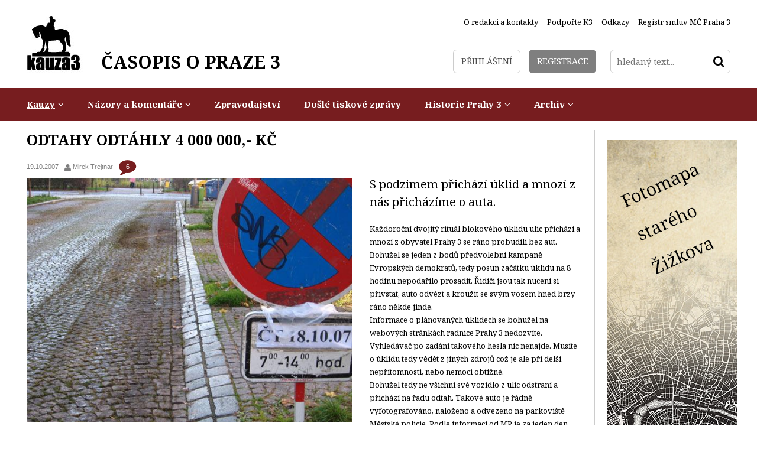

--- FILE ---
content_type: text/html
request_url: https://www.kauza3.cz/kauzy/kauza-doprava/odtahy-odtahly-4-000-000-kc.html
body_size: 7295
content:
<!DOCTYPE HTML>
<html itemscope itemtype="http://schema.org/Article"><head>
  <meta charset="UTF-8">
  <meta name="robots" content="all" />

  <link href="/styly/combine/classes.css~default.css~images.css~balicek.css~print.css~validationEngine.jquery.css" rel="stylesheet" type="text/css" media="all" />

	<link href='//fonts.googleapis.com/css?family=Noto+Serif:400,400italic,700,700italic&subset=latin,latin-ext' rel='stylesheet' type='text/css'>
  <link rel="stylesheet" type="text/css" href="/styly/font-awesome.css" />
  <link rel="stylesheet" type="text/css" href="/highslide/highslide.css" />
  <link href="//www.kauza3.czrss/canal.xml" rel="alternate" type="application/rss+xml" title="rss" />

  <meta name="keywords" content="článek, Odtahy odtáhly 4 000 000,- Kč" />
  <meta name="description" content="S podzimem přichází úklid a mnozí z nás přicházíme o auta." />
  	  <meta property="article:publisher" content="https://www.facebook.com/KAUZA3.cz" />
	  <meta property="article:author" content="https://www.facebook.com/KAUZA3.cz" />
    <meta name="author" content="Obcanske sdruzeni Kauza3.cz" />
 	<meta property="og:title" content="Odtahy odtáhly 4 000 000,- Kč" />
	<meta property="og:type" content="article" />
	<meta property="og:image" content="http://www.kauza3.cz/obrazek.php?id=34-15-6-2015.jpeg" />
	<meta property="og:description" content="S podzimem přichází úklid a mnozí z nás přicházíme o auta." />
	<meta itemprop="name" content="Odtahy odtáhly 4 000 000,- Kč" />
	<meta itemprop="image" content="http://www.kauza3.cz/obrazek.php?id=34-15-6-2015.jpeg" />
	<meta itemprop="description" content="S podzimem přichází úklid a mnozí z nás přicházíme o auta." /> 
 

  

  <script src="/admin/scripts/jquery-1.8.3.min.js"></script>
	<script src="/minify/scripts.js" type="text/javascript" charset="utf-8"></script>

  <title>Odtahy odtáhly 4 000 000,- Kč - KAUZA3: Praha 3, Žižkov, Vinohrady, Jarov</title>
<script type="text/javascript">
    hs.addSlideshow(
    {
        interval: 5000,
        repeat: false,
        useControls: true,
        fixedControls: 'fit',
        overlayOptions: 
        {
            opacity: .6,
            position: 'bottom center',
            hideOnMouseOut: true
        }
    });    
</script><!-- Facebook Pixel Code -->
<script>
!function(f,b,e,v,n,t,s)
{if(f.fbq)return;n=f.fbq=function(){n.callMethod?
n.callMethod.apply(n,arguments):n.queue.push(arguments)};
if(!f._fbq)f._fbq=n;n.push=n;n.loaded=!0;n.version='2.0';
n.queue=[];t=b.createElement(e);t.async=!0;
t.src=v;s=b.getElementsByTagName(e)[0];
s.parentNode.insertBefore(t,s)}(window,document,'script',
'https://connect.facebook.net/en_US/fbevents.js');
 fbq('init', '2022940561352481'); 
fbq('track', 'PageView');
</script>
<noscript>
 <img height="1" width="1" 
src="https://www.facebook.com/tr?id=2022940561352481&ev=PageView
&noscript=1"/>
</noscript>
<!-- End Facebook Pixel Code --></head>

<body class="xLayout">
<div id="fb-root"></div>
<script>(function(d, s, id) {
  var js, fjs = d.getElementsByTagName(s)[0];
  if (d.getElementById(id)) return;
  js = d.createElement(s); js.id = id;
  js.src = "//connect.facebook.net/cs_CZ/sdk.js#xfbml=1&version=v2.3";
  fjs.parentNode.insertBefore(js, fjs);
}(document, 'script', 'facebook-jssdk'));</script>
<div id="page">
<div id="base">


<!-- TOP -->
	<div class="header">
		<div class="header-in">
			<div class="logo">
				<a href="/" title="Úvodní stránka"><span><img src="/img/logo.png" alt="" title="" /></span><span>ČASOPIS O PRAZE 3</span></a>
			</div><!-- /logo -->

				<div class="topNav">
					<ul><li><a class="first"  href="/o-redakci-a-kontakty/" title="O redakci a kontakty"><span>O redakci a kontakty</span></a></li>
<li><a  href="/podporte-k3/" title="Podpořte K3"><span>Podpořte K3</span></a></li>
<li><a  href="/odkazy/" title="Odkazy"><span>Odkazy</span></a></li>
<li><a  href="http://portal.gov.cz/app/RejHledani/detail.jsp?RejstrikId=10013&dbid=eqkbt8g&search=Hledat&isg=true" onclick="return !window.open(this.href);" title="Registr smluv MČ Praha 3"><span>Registr smluv MČ Praha 3</span></a></li>
</ul>					
    		</div><!-- /topNav -->

			<div class="topCont">
				<div class="loginBox">
					
					<a href="/prihlaseni/" class="logBtn"><span>Přihlášení</span></a>
<a href="/registrace/" class="regBtn"><span>Registrace</span></a>
				</div><!-- /loginBox -->

				
				<form action="/vyhledavani/" id="search" class="search">
				<fieldset>
				  <input type="hidden" name="f_Act" value="Hledat" /><input name="f_hledane" placeholder="hledaný text..." type="text" size="25" value="" /><button type="submit"><i class="fa fa-search"></i><span>Hledat</span></button>
				</fieldset>
				</form>
			</div><!-- /topCont -->
		</div><!-- /headerIn -->
	</div><!-- /header --><!-- TOP - END -->

<!-- NAVIGACE -->
				<div class="menu">
					<div class="menu-in">
						<div id="menu">
<ul><li class="subex"><a href="/kauzy/" class="aktivni" title="Kauzy"><span>Kauzy</span></a><ul><li><a href="/kauzy/dobre-kauzy/" title="Dobré kauzy"><span>Dobré kauzy</span></a></li><li><a href="/kauzy/kauza-radnice/" title="Kauza radnice"><span>Kauza radnice</span></a></li><li><a href="/kauzy/kauza-akropolis/" title="Kauza Akropolis"><span>Kauza Akropolis</span></a></li><li><a href="/kauzy/kauza-stavby/" title="Kauza stavby"><span>Kauza stavby</span></a></li><li><a href="/kauzy/kauza-nakladove-nadrazi/" title="Kauza Nákladové nádraží"><span>Kauza Nákladové nádraží</span></a></li><li><a href="/kauzy/kauza-doprava/" class="aktivni" title="Kauza doprava"><span>Kauza doprava</span></a></li><li><a href="/kauzy/kauza-politicke-strany/" title="Kauza politické strany"><span>Kauza politické strany</span></a></li><li><a href="/kauzy/kauza3-pod-tlakem/" title="Kauza3 pod tlakem"><span>Kauza3 pod tlakem</span></a></li><li><a href="/kauzy/komunalni-volby-2014/" title="Komunální volby 2014"><span>Komunální volby 2014</span></a></li></ul></li><li class="subex"><a href="/nazory-a-komentare/" title="Názory a komentáře"><span>Názory a komentáře</span></a><ul><li><a href="/nazory-a-komentare/nazory-obyvatel-prahy-3/" title="Názory obyvatel Prahy 3"><span>Názory obyvatel Prahy 3</span></a></li><li><a href="/nazory-a-komentare/nazory-zastupitelu-p-3/" title="Názory zastupitelů P-3"><span>Názory zastupitelů P-3</span></a></li></ul></li><li><a href="/zpravodajstvi/" title="Zpravodajství"><span>Zpravodajství</span></a></li><li><a href="/dosle-tiskove-zpravy/" title="Došlé tiskové zprávy"><span>Došlé tiskové zprávy</span></a></li><li class="subex"><a href="/historie-prahy-3/" title="Historie Prahy 3"><span>Historie Prahy 3</span></a><ul><li><a href="/historie-prahy-3/clanky-o-historii/" title="Články o historii"><span>Články o historii</span></a></li><li><a href="/historie-prahy-3/fotomapa-stareho-zizkova/" title="Fotomapa starého Žižkova"><span>Fotomapa starého Žižkova</span></a></li></ul></li><li class="subex"><a href="/archiv/" title="Archiv"><span>Archiv</span></a><ul><li><a href="/archiv/aktuality/" title="Aktuality"><span>Aktuality</span></a></li><li><a href="/archiv/nejlepsich-10/" title="Nejlepších 10"><span>Nejlepších 10</span></a></li><li><a href="/archiv/kauza-parkovani/" title="Kauza parkování"><span>Kauza parkování</span></a></li><li><a href="/archiv/kauza-skoly/" title="Kauza školy"><span>Kauza školy</span></a></li><li><a href="/archiv/kauza-privatizace/" title="Kauza privatizace"><span>Kauza privatizace</span></a></li><li><a href="/archiv/videozaznamy/" title="Videozáznamy"><span>Videozáznamy</span></a></li><li><a href="/archiv/komunalni-volby-2010/" title="Komunální volby 2010"><span>Komunální volby 2010</span></a></li><li><a href="/archiv/zaujalo-nas/" title="Zaujalo nás..."><span>Zaujalo nás...</span></a></li><li><a href="/archiv/zizkovska-drbna/" title="Žižkovská drbna"><span>Žižkovská drbna</span></a></li><li><a href="/archiv/ankety/" title="Ankety"><span>Ankety</span></a></li><li><a href="/archiv/tisteny-zpravodaj-kauza-3/" title="Tištěný zpravodaj Kauza 3"><span>Tištěný zpravodaj Kauza 3</span></a></li></ul></li></ul></div>
					</div><!-- / -->
				</div><!-- /menu -->


<!-- NAVIGACE - END -->


	<div class="main">
		<div class="main-in">
			<div class="midCol">
				<div class="content">
				<!-- OBSAH -->
<div class='articleDet'><h1 class="hlavni">Odtahy odtáhly 4 000 000,- Kč</h1>
	<div class="articleInfo"><span>19.10.2007&nbsp;&nbsp;<i class="fa fa-user"></i>  <a href="mailto:&#109;&#105;&#114;&#101;&#107;&#64;&#107;&#97;&#117;&#122;&#97;&#51;.&#99;&#122;" title="Poslat email autorovi">&#77;&#105;&#114;&#101;&#107;&#32;&#84;&#114;&#101;&#106;&#116;&#110;&#97;&#114;</a>&nbsp;&nbsp;<a href="/kauzy/kauza-doprava/odtahy-odtahly-4-000-000-kc.html?akce=zvse#mainDiskuse" class="comm" title="Počet komentářů"> 6</a>
</span></div>					<span class="pic">
			<a href="/obrazek.php?id=34-15-6-2015.jpeg" title="Velký obrázek" class="highslide" onclick="return hs.expand ( this, singleOptions)">
			<img src="/obrazek.php?id=34-15-6-2015.jpeg" alt="Odtahy odtáhly 4 000 000,- Kč" title="Odtahy odtáhly 4 000 000,- Kč" class="obr" />
			</a>
			</span><p class="perex">S podzimem přichází úklid a mnozí z nás přicházíme o auta.</p>
<div><font size="2">Každoročn&iacute; dvojit&yacute; ritu&aacute;l blokov&eacute;ho &uacute;klidu ulic přich&aacute;z&iacute; a mnoz&iacute; z&nbsp;obyvatel Prahy 3 se r&aacute;no probudili bez aut. Bohužel se jeden z&nbsp;bodů předvolebn&iacute; kampaně Evropsk&yacute;ch demokratů, tedy posun zač&aacute;tku &uacute;klidu na 8 hodinu nepodařilo prosadit. Řidiči jsou tak nuceni si přivstat, auto odv&eacute;zt a kroužit se sv&yacute;m vozem hned brzy r&aacute;no někde jinde. </font></div>
<div><font size="2">Informace o pl&aacute;novan&yacute;ch &uacute;klidech se bohužel na webov&yacute;ch str&aacute;nk&aacute;ch radnice Prahy 3 nedozv&iacute;te. Vyhled&aacute;vač po zad&aacute;n&iacute; takov&eacute;ho hesla nic nenajde. Mus&iacute;te o &uacute;klidu tedy vědět z jin&yacute;ch zdrojů což je ale při del&scaron;&iacute; nepř&iacute;tomnosti, nebo nemoci obt&iacute;žn&eacute;.</font></div>
<div><font size="2">Bohužel tedy ne v&scaron;ichni sv&eacute; vozidlo z&nbsp;ulic odstran&iacute; a přich&aacute;z&iacute; na řadu odtah. Takov&eacute; auto je ř&aacute;dně vyfotografov&aacute;no, naloženo a odvezeno na&nbsp;parkovi&scaron;tě Městsk&eacute; policie. Podle informac&iacute; od MP je za jeden den z&nbsp;označen&eacute;ho &uacute;seku odvezeno 80 až 100 vozů.</font></div>
<div><img height="225" alt="" width="300" src="/admin/files/Image/obrazky-2007/odtah.jpg" /></div>
<div><font size="2">Co ček&aacute; majitele takov&eacute;ho vozidla? Předev&scaron;&iacute;m se mus&iacute; přihl&aacute;sit na městsk&eacute; policii na č&iacute;sle 156 a zjistit na kter&eacute;m ze sedmi Odtahov&yacute;ch parkovi&scaron;ť je jeho auto um&iacute;stěno. Pot&eacute; co se tam doprav&iacute; tax&iacute;kem bude nucen zaplatit manipulačn&iacute; poplatek 1450,- Kč. Pokud se nedostav&iacute; hned, přib&yacute;v&aacute; mu za každ&yacute; den poplatek 200,- Kč za parkov&aacute;n&iacute; vozidla. </font></div>
<div><font size="2"></font></div>
<div><font size="2">Za poru&scaron;en&iacute; Z&aacute;kazu parkov&aacute;n&iacute; vyznačen&eacute;m přenosn&yacute;mi značkami mus&iacute; d&aacute;le uhradit blokovou pokutu 2000,- Kč. K&nbsp;&uacute;hradě může použ&iacute;t pokladnu Z&aacute;chytn&eacute;ho parkovi&scaron;tě, nebo mus&iacute; nav&scaron;t&iacute;vit služebnu Městsk&eacute; policie. Jedinou &uacute;těchou takov&eacute;ho ne&scaron;ťastn&iacute;ka je, že nedostane&nbsp;trestn&eacute; body. Celkem jej v&scaron;ak takov&yacute; odtah přijde nejm&eacute;ně na 3450,- Kč. Osmdes&aacute;t majitelů vozidel odtažen&yacute;ch za jedin&yacute; den zaplat&iacute; nejm&eacute;ně 276 000,- Kč. Městsk&aacute; č&aacute;st je rozdělena do patn&aacute;cti bloků tzn. 15 x 276 000 = 4 140 000,- Kč. Tolik zaplat&iacute; od 7. do 31.10. za &uacute;klid sv&eacute; ulice neopatrn&iacute; řidiči ze sv&yacute;ch peněženek.</font></div>
<div><font size="2">&Uacute;klid organizuje Technick&aacute; spr&aacute;va komunikac&iacute; a ta si odtahy objedn&aacute;v&aacute; u Spr&aacute;vy služeb městsk&eacute; policie. Ta je pak prov&aacute;d&iacute; sv&yacute;mi vozidly soustředěn&yacute;mi z&nbsp;jin&yacute;ch č&aacute;st&iacute; Prahy. </font></div>
<div><font size="2">Statistika hovoř&iacute; o tom, že od zač&aacute;tku roku bylo celkem při v&scaron;ech či&scaron;těn&iacute;ch na Praze 3 odtaženo 2 016 aut, na Praze 2 to bylo 2 211 aut. </font></div>
<div><img height="225" alt="" width="300" src="/admin/files/Image/obrazky-2007/cista-ulice.jpg" /></div>
<div><font size="2">Ale to v&scaron;e je jen rozcvička na mnohem vět&scaron;&iacute; sousto, kter&yacute;m je zaveden&iacute; z&oacute;n placen&eacute;ho parkov&aacute;n&iacute; na obvodu Prahy 3. Spr&aacute;va služeb Městsk&eacute; policie hl. m. Prahy využ&iacute;v&aacute; odtahov&aacute; parkovi&scaron;tě dislokovan&aacute; v&nbsp;Praze 1 až po Prahu 12 &ndash; P&iacute;snici. Na tato jej&iacute; parkovi&scaron;tě budou odtahov&aacute;na vozidla nejen při pravideln&eacute; &uacute;držbě komunikaci, ale v budoucnosti budou sloužit pro skladov&aacute;n&iacute; automobilů řidičů, kteř&iacute; nespr&aacute;vně zaparkuj&iacute; v&nbsp;z&oacute;ně placen&eacute;ho st&aacute;n&iacute;. Takže si je najděme na mapě a tě&scaron;me se. </font></div>
<div><font size="2">A nakonec porovnejte dvě fotografie. Prvn&iacute; byla poř&iacute;zen&aacute;&nbsp;těsně před &uacute;klidem a druh&aacute; tři dny po &uacute;klidu.&nbsp;Ot&aacute;zka&nbsp;je, zda je to v&scaron;e vůbec k něčemu dobr&eacute; a zda by se s &uacute;klidem nemělo počkat až stromy shod&iacute; list&iacute;.&nbsp;M&aacute; někdo odpověď? </font></div>
<div><font size="2">Před </font></div>
<div><font size="2"><img height="225" alt="ulice těsně před úklidem" width="300" src="/admin/files/Image/obrazky-2007/ulicepoprve.jpg" /></font></div>
<div><font size="2">a po &uacute;klidu.</font></div>
<div><font size="2"></font></div>
<div><font size="2"></font></div>
<div></div>
<div><font size="2"></font></div>
<div><span><font size="2"><img height="225" alt="" width="300" src="/admin/files/Image/obrazky-2007/ulicepodruhe.jpg" />&nbsp;&nbsp; </font></span></div>
<div><font size="2">&nbsp;</font></div>
<div class="articleInfo articleInfoBot"><span>19.10.2007&nbsp;&nbsp;<i class="fa fa-user"></i>  <a href="mailto:&#109;&#105;&#114;&#101;&#107;&#64;&#107;&#97;&#117;&#122;&#97;&#51;.&#99;&#122;" title="Poslat email autorovi">&#77;&#105;&#114;&#101;&#107;&#32;&#84;&#114;&#101;&#106;&#116;&#110;&#97;&#114;</a>&nbsp;&nbsp;<a href="/kauzy/kauza-doprava/odtahy-odtahly-4-000-000-kc.html?akce=zvse#mainDiskuse" class="comm" title="Počet komentářů"> 6</a>

<span class="soc"><a href="http://www.facebook.com/sharer/sharer.php?u=https://www.kauza3.cz/kauzy/kauza-doprava/odtahy-odtahly-4-000-000-kc.html" ><i class="fa fa-facebook"></i></a><a href="https://plus.google.com/share?url=https://www.kauza3.cz/kauzy/kauza-doprava/odtahy-odtahly-4-000-000-kc.html" ><i class="fa fa-google-plus"></i></a><a href="https://twitter.com/share?url=https://www.kauza3.cz/kauzy/kauza-doprava/odtahy-odtahly-4-000-000-kc.html" ><i class="fa fa-twitter"></i></a></span>
</span></div><div class="articleDis">
            <table class="diskuse-small">
                <col class="dis-nazev" />
                <col class="dis-check" />
                <col class="dis-autor" />
                <col class="dis-datum" /><tr class="polemika-top"><td><a href="/kauzy/kauza-doprava/odtahy-odtahly-4-000-000-kc.html?akce=zvybrane&amp;p_189=189"><strong>odtah</strong></a></td>
<td><input type="checkbox" name="p_189" class="bezramu c" value="189" /></td>
<td><a href="mailto:&#106;&#97;&#110;&#110;&#111;&#118;&#97;&#107;&#64;&#115;&#101;&#122;&#110;&#97;&#109;.&#99;&#122;" title="Poslat email">&#106;&#97;&#110;</a></td>
<td class="datum">18.2.2008 16:03</td>
</tr><tr class="polemika1"><td><img src="/admin/img/level01.gif" class="float-left" width="8" height="20" alt="" title=""><a href="/kauzy/kauza-doprava/odtahy-odtahly-4-000-000-kc.html?akce=zvybrane&amp;p_5201=5201">Re: odtah</a></td>
<td><input type="checkbox" name="p_5201" class="bezramu c" value="5201" /></td>
<td><a href="mailto:&#107;.&#98;&#111;&#115;&#97;&#107;&#64;&#115;&#101;&#122;&#110;&#97;&#109;.&#99;&#122;" title="Poslat email">&#75;&#97;&#114;&#101;&#108;&#32;&#66;&#111;&#115;á&#107;</a></td>
<td class="datum">29.5.2015 13:41</td>
</tr><tr class="polemika-top"><td><a href="/kauzy/kauza-doprava/odtahy-odtahly-4-000-000-kc.html?akce=zvybrane&amp;p_38=38"><strong>Vrak ALE neodtáhnou!</strong></a></td>
<td><input type="checkbox" name="p_38" class="bezramu c" value="38" /></td>
<td><a href="mailto:&#112;&#105;&#116;&#99;&#97;&#105;&#114;&#110;&#101;&#64;&#103;&#109;&#97;&#105;&#108;.&#99;&#111;&#109;" title="Poslat email">&#74;á&#110;&#32;&#66;&#97;&#114;&#100;&#105;&#111;&#118;&#115;&#107;ý</a></td>
<td class="datum">29.10.2007 15:31</td>
</tr><tr class="polemika1"><td><img src="/admin/img/level01.gif" class="float-left" width="8" height="20" alt="" title=""><a href="/kauzy/kauza-doprava/odtahy-odtahly-4-000-000-kc.html?akce=zvybrane&amp;p_48=48">Re: Vrak ALE neodtáhnou!</a></td>
<td><input type="checkbox" name="p_48" class="bezramu c" value="48" /></td>
<td><a href="mailto:&#64;" title="Poslat email">&#76;&#111;&#110;&#101;&#114;</a></td>
<td class="datum">1.11.2007 18:46</td>
</tr><tr class="polemika1"><td><img src="/admin/img/1x1.gif" class="float-left" width="8" height="20" alt="" title=""><img src="/admin/img/level01.gif" class="float-left" width="8" height="20" alt="" title=""><a href="/kauzy/kauza-doprava/odtahy-odtahly-4-000-000-kc.html?akce=zvybrane&amp;p_50=50">Re: Re: Vrak ALE neodtáhnou!</a></td>
<td><input type="checkbox" name="p_50" class="bezramu c" value="50" /></td>
<td><a href="mailto:&#64;" title="Poslat email">&#74;&#105;&#114;&#107;&#97;</a></td>
<td class="datum">1.11.2007 23:20</td>
</tr><tr class="polemika-top"><td><a href="/kauzy/kauza-doprava/odtahy-odtahly-4-000-000-kc.html?akce=zvybrane&amp;p_28=28"><strong>Proc ve vsedni den?</strong></a></td>
<td><input type="checkbox" name="p_28" class="bezramu c" value="28" /></td>
<td><a href="mailto:&#64;" title="Poslat email">&#76;&#111;&#110;&#101;&#114;</a></td>
<td class="datum">22.10.2007 17:04</td>
</tr>            </table>        </div>
        <p class="center">
            <a href="/kauzy/kauza-doprava/odtahy-odtahly-4-000-000-kc.html?akce=zvse" class="btn btn2">Zobrazit vše</a>
            <a href="#" class="btn btn2" onclick="ob=getObj( 'diskuse_prispevky' ); ob.submit(); return false;">Zobrazit vybrané</a>
            <a href="/kauzy/kauza-doprava/odtahy-odtahly-4-000-000-kc.html?akce=nprisp" class="btn">Vložit příspěvek</a>
        </p><br />
    </fieldset>
</form></div><hr><div class='souvis'><h3 class="clear">Související články</h3>
<div class="article"> <h3><a href="/kauzy/kauza-doprava/cenik-parkovacich-karet-a-listku-v-zonach-placeneho-stani.html" title="">Ceník parkovacích karet a lístků v zónách placeného stání</a></h3><div class="articleInfo"><span>5.9.2007&nbsp;&nbsp;<i class="fa fa-user"></i>    <a href="mailto:&#106;&#105;&#114;&#107;&#97;&#64;&#107;&#97;&#117;&#122;&#97;&#51;.&#99;&#122;" title="Poslat email autorovi">&#74;&#105;&#114;&#107;&#97;&#32;&#80;&#116;áč&#101;&#107;</a></span></div>						<span class="pic">
						<a href="/kauzy/kauza-doprava/cenik-parkovacich-karet-a-listku-v-zonach-placeneho-stani.html">
						<img src="/obrazek.php?id=2-2-6-2015-nahled.jpeg" alt="" title="" class="nonp" />
						</a>
						</span><div class="text">Za dobu, kdy se mluví o zavádění ZPS jsem již zaznamenal tolik sazebníků parkovacích karet, že jsem chvílemi začal ztrácet přehled. Každopádně ten, který dnes přináším je v současnosti ten nejaktuálnější, jelikož jej dne 28. 8. 2007 schválila Rada HMP.<a href="/kauzy/kauza-doprava/cenik-parkovacich-karet-a-listku-v-zonach-placeneho-stani.html" class="more" title="">pokračování</a></div></div></div>
</div>
				<!-- /OBSAH -->
				<div class="lomic"></div>
				</div><!-- /content -->
			</div><!-- /midCol -->
					<div class="rightCol">
				<div class="banners">
<a href='/historie-prahy-3/fotomapa-stareho-zizkova/' title='reklama'><img src= '/obrazek.php?id=1764-23-6-2015-nahled.jpeg' alt='reklama'  /></a></div><!-- /banner -->
       
			</div><!-- /rightCol -->				<div class="lomic"></div>
				<div class="topArticles">
										
  	</div><!-- /topArticles -->				<div class="facebook2">
		 	<div>
		 	<script>
		 	$(window).load(function(){
			 	$("#facebookIframeDole").attr('src', 'http://www.facebook.com/plugins/likebox.php?id=158202889257&width=1192&connections=44&stream=false&header=false&height=255');
			 });
		 	</script>
	   <iframe src="" id="facebookIframeDole" class="center-block" scrolling="no" frameborder="0" style="border:none; overflow:hidden; width:500px; height:255px;" allowTransparency="true"></iframe>
	   </div>
	 	</div><!-- /facebook2 -->		</div><!-- /main-in -->
	</div><!-- /main -->
	

<div class="footer">
	<div class="footer-in">

		<p class="right no"><img src="/img/loga.png" alt="" title="" />
					</p>

		<div class="lomic"></div>
		<div class="advr">
			Administraci zajišťuje <a href="http://www.webredakce.cz/" title="Redakční systém"><span>redakční systém</span></a> společnosti <a href="http://www.netservis.cz" title="Webdesign and webhosting: NETservis, s.r.o. - prezentace, www stránky, design, flash, internet"><span>NETservis s.r.o.</span></a>		</div>

	</div>
	<!-- /footer-in -->
</div>
<!-- /footer -->

</div><!-- /#base -->
<script type="text/javascript">
	$("form").not(".novalidate").validationEngine({prettySelect : true, usePrefix: "sel_", autoPositionUpdate: true});
	
</script>
</div><!-- /#page -->
<script src="/scripts/jquery-ui.js"></script>

  <script type="text/javascript">
  $(function() {
    $( "#tabs" ).tabs();
    
    window.setTimeout(function() {
			$.post('/temp-token.php', function (data) {
				$inp = $('<input type="hidden" name="captchaToken" value="">');
				$inp.val(data);
				$('.content form').append($inp);
			});
		}, 1000);
    
    
    
    
  });
   /*$(document).ready(function() {
     $(window).scrollTop($('#endDisq').offset({top:50,left:0}));
	});*/


  </script>
</body>
</html>


--- FILE ---
content_type: text/html
request_url: https://www.kauza3.cz/temp-token.php
body_size: 177
content:
f2d0cce52f9b4582de59c4dfca8da92611b8d7a2